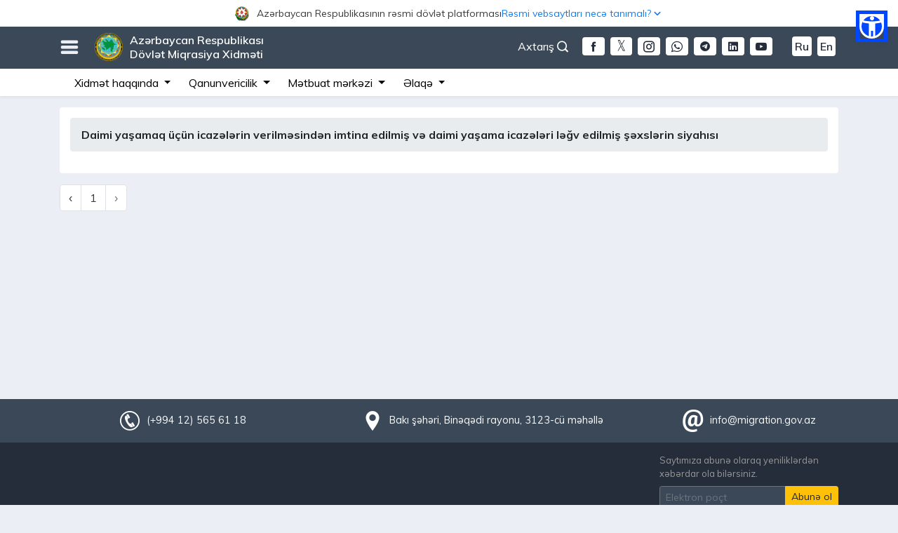

--- FILE ---
content_type: text/html; charset=UTF-8
request_url: https://migration.gov.az/az/useful/50?page=26
body_size: 10372
content:
<!DOCTYPE html>
<html lang="az" data-accw-position="top-right" data-accw-offsett="none">
<head>
    <meta charset="utf-8">
    <meta name="viewport" content="width=device-width, initial-scale=1">
    <meta name="csrf-token" content="FXXG3XiuMJIWtK0lDH7iGamaNP4mgNZSQVq65Ijr">
    <title>Dövlət Miqrasiya Xidməti</title>
    <meta name="description" content="Azərbaycan Respublikası Dövlət Miqrasiya Xidmətinin rəsmi internet səhifəsi">
    <meta name="keywords" content="Azərbaycan Respublikası Dövlət Miqrasiya Xidməti, DMX, dmx, Dövlət Miqrasiya Xidməti, Miqrasiya, miqrasiya, Miqrasiya xidməti, gov.az, gov, az, elektron xidmətlər">
    <meta name="author" content="Orxan Abdullazadə">
    <meta name="theme-color" content="#242d39"/>
    <meta name="robots" content="index, follow"/>
    <meta name="googlebot" content="index, follow">
    <meta name="googlebot" content="index, archive">
    <meta name="googlebot" content="all">
    <meta name="yahoobot" content="index,follow">
    <meta name="alexabot" content="index,follow">
    <meta name="msnbot" content="index,follow">
    <meta name="dmozbot" content="index,follow">
    <meta name="revisit-after" content="1 days">
    <meta property="fb:app_id" content="1747176095372648">
    <meta name="google-site-verification" content="0qolT5LfmL6QUIKKo03FxfBtYM_3Z0diZw0_bW4DxQk" />
    <link rel="shortcut icon" type="image/png" href="https://migration.gov.az/images/dmx-logo.ico"/>
    <link rel="stylesheet" href="https://migration.gov.az/css/app.css?id=536fb9e861191a3d77b7">
    <link rel="stylesheet" href="https://migration.gov.az/css/migration-normal.css?id=f203ed9303cb1e755085" id="changeStyle">
    <link rel="stylesheet" href="https://migration.gov.az/css/migration-common.css?id=5816f299868db4879160">
    <link rel="stylesheet" href="https://migration.gov.az/css/bundle.css?id=286f6a28fa710b07c6b2">
    <link rel="stylesheet" href="https://migration.gov.az/css/fonts.css">
    <link rel="stylesheet" href="https://migration.gov.az/css/icofont.min.css">
    <link rel="stylesheet" href="https://migration.gov.az/plugins/owl/assets/owl.carousel.css">
    <link rel="stylesheet" href="https://migration.gov.az/plugins/owl/assets/owl.theme.default.css?v=4">
    <link rel="stylesheet" href="https://migration.gov.az/css/gijgo.min.css"/>
<!-- Google tag (gtag.js) -->
<!--<script async src="https://www.googletagmanager.com/gtag/js?id=G-W3015621DC"></script>
<script>
  window.dataLayer = window.dataLayer || [];
  function gtag(){dataLayer.push(arguments);}
  gtag('js', new Date());

  gtag('config', 'G-W3015621DC');
</script> -->

<!-- Google tag (gtag.js) -->


<script async src="https://www.googletagmanager.com/gtag/js?id=G-936Q8YB9HG"></script>
<script>
  window.dataLayer = window.dataLayer || [];
  function gtag(){dataLayer.push(arguments);}
  gtag('js', new Date());

  gtag('config', 'G-936Q8YB9HG');
</script>

    <style>
  html body .accw-menu-btn {
    inset: 286px 31px auto auto !important;
    width: 35px !important;
    height: 35px !important;
    outline: 5px solid #0048ff !important;
    background: #0048ff !important;
  }

  html body .accw-menu-header {
    background-color: #0048ff !important;
  }
  html { scrollbar-gutter: stable; }

/* fallback (scrollbar-gutter dəstəkləməyənlər üçün) */
@supports  not (scrollbar-gutter: stable) {
  html { overflow-y: scroll; }
}

  /* yalnız #officalContent daxilini təsir edir */
  #officalContent {
    position: relative;
    z-index: 9999;
  }

  #officalContent {
    background: #fff !important;
  }

  #officalContent .officialToggle,
  #officalContent .officialToggleInner {
    background: #fff !important;
  }

  #officalContent .officialToggle {
    cursor: pointer;
    user-select: none;
  }

  /* ====== BURADA DÜZƏLİŞ: height sabit deyil, wrap olanda uzansın ====== */
  #officalContent .officialToggleInner {
    height: auto;              /* əvvəl 38px idi */
    min-height: 38px;          /* bağlını 38px saxlayır */
    padding: 6px 0;            /* wrap olanda səliqə */
    display: flex;
    align-items: center;
    gap: 12px;
  }

  #officalContent .officialLeft,
  #officalContent .officialRight {
    display: flex;
    align-items: center;
    gap: 8px;
    min-width: 0;
  }

  #officalContent .officialTitle {
    font-size: 13px;
    color: #3a3a3a;
    white-space: nowrap; /* desktopda 1 sətir qalır */
    overflow: hidden;
    text-overflow: ellipsis;
    max-width: 62vw;
  }

  #officalContent .officialHow {
    font-size: 13px;
    color: #1a73e8;
    white-space: nowrap;
  }

  #officalContent .chev {
    display: inline-flex;
    transition: transform 0.18s ease;
  }

  #officalContent .officialToggle[aria-expanded="true"] .chev {
    transform: rotate(180deg);
  }

  #officalContent .officialBody {
    background: #fff;
    border-bottom: 1px solid #e6e6e6;
    padding: 14px 0;
  }

  #officalContent .officialCardTitle {
    font-weight: 700;
    color: #2c2c2c;
    margin-bottom: 4px;
    font-size: 16px;
  }

  #officalContent .officialText {
    color: #555;
    font-size: 13px;
    line-height: 1.35;
    margin: 0;
  }

  #officalContent .officialLink {
    display: inline-block;
    margin-top: 6px;
    color: #1a73e8;
    font-size: 13px;
    text-decoration: none;
  }

  #officalContent .officialLink:hover {
    text-decoration: underline;
  }

  /* ====== MOBİL: yan-yana qalsın, amma mətnlər wrap olsun (şəkildəki kimi) ====== */
  @media (max-width: 575.98px) {

    /* inner yenə 2 tərəfi yan-yana saxlayır */
    #officalContent .officialToggleInner {
      gap: 10px;
    }

    /* sol geniş, sağ dar */
    #officalContent .officialLeft {
      flex: 1 1 62%;
      min-width: 0;
    }

    #officalContent .officialRight {
      flex: 0 1 38%;
      min-width: 0;
      justify-content: flex-end;
      gap: 6px;
    }

    /* mobil: artıq nowrap yox -> wrap olsun */
    #officalContent .officialTitle {
      font-size: 12px;
      max-width: none;
      white-space: normal;
      overflow: visible;
      text-overflow: clip;
      line-height: 1.15;
    }

    #officalContent .officialHow {
      font-size: 12px;
      white-space: normal;
      text-align: right;
      line-height: 1.15;
    }

    /* ox işarəsi sağda yuxarıya yaxın dursun */
    #officalContent .chev {
      align-self: flex-start;
      margin-top: 2px;
    }
  }

  :root {
    --officialH: 0px;
    --topBarH: 0px;
  }

  /* OFFICIAL BAR həmişə ən üstdə */
  #officalContent {
    position: fixed;
    top: 0;
    left: 0;
    right: 0;
    width: 100%;
    z-index: 10060;
  }

  /* TOP BAR official barın altında */
  #topBar {
    position: fixed;
    top: var(--officialH);
    left: 0;
    right: 0;
    width: 100%;
    z-index: 10050;
  }

  /* ƏN VACİB: fixed header-lar üçün səhifəyə yer ayır */
  #migrationWrapper {
    padding-top: calc(var(--officialH) + var(--topBarH));
  }

  /* 992px-dən aşağı: axtarislupa sağda, yalnız ikon görünsün */
@media (max-width: 991.98px) {
  .axtarislupa{
    position: absolute;
    right: 10px;
    top: -4px;
  }

  /* mətn gizlənsin */
  .axtarislupa #openSearch{
    font-size: 0;           /* text görünməsin */
    margin-right: 0 !important;
    display: inline-flex;
    align-items: center;
    line-height: 1;
  }

  /* ikon qalsın */
  .axtarislupa #openSearch i{
    font-size: 18px;        /* ikon ölçüsü */
  }
}

</style>



</head>
<body>


 <!-- <div id="chat-widget"></div> -->

 
<div id="migrationWrapper">
    <!-- Google tag (gtag.js) -->
<script async src="https://www.googletagmanager.com/gtag/js?id=G-936Q8YB9HG"></script>
<!-- <script src="//code.jivosite.com/widget/kQnfazR8gS" async></script> -->
<!-- Whelp Widget Code -->
<!-- <script src="https://widget.whelp.co/app.js"></script>
<script type="text/javascript">
    Whelp("init", {
        app_id: "234593735c3954a090a0b73d665ea97a"
    });
</script> -->
<!-- Whelp Widget Code -->
<script>
  window.dataLayer = window.dataLayer || [];
  function gtag(){dataLayer.push(arguments);}
  gtag('js', new Date());

  gtag('config', 'G-936Q8YB9HG');
</script>




<div id="officalContent">
  <!-- TOGGLER (BAĞLI HİSSƏ) -->
  <div
    class="officialToggle"
    role="button"
    data-toggle="collapse"
    data-target="#officialAccordionBody"
    aria-controls="officialAccordionBody"
    aria-expanded="false"
  >
    <div class="container">
      <div class="officialToggleInner" style="justify-content: center;">
        <div class="officialLeft">
          <img
            src="https://www.migration.gov.az/images/logogerb.png"
            alt="Azərbaycan Gerbi"
            style="
              width: 21px;
              height: 21px;
              margin-right: 10px;
              flex: 0 0 auto;
            "
          />

          <span style="font-size: 14px; text-align: center;" class="officialTitle">
            Azərbaycan Respublikasının rəsmi dövlət platforması          </span>
        </div>

        <div class="officialRight">
          <span style="color: #0F7EF5; text-align: center; font-size: 14px;" class="officialHow">Rəsmi vebsaytları necə tanımalı?</span>
          <span class="chev" aria-hidden="true">
            <svg viewBox="0 0 24 24" width="18" height="18">
              <path
                d="M7 10l5 5 5-5"
                fill="none"
                stroke="#1a73e8"
                stroke-width="2"
                stroke-linecap="round"
                stroke-linejoin="round"
              />
            </svg>
          </span>
        </div>
      </div>
    </div>
  </div>

  <!-- AÇILAN HİSSƏ -->
  <div id="officialAccordionBody" class="collapse">
    <div class="officialBody">
      <div class="container">
        <div class="row">
          <!-- sol blok -->
          <div class="col-md-6 mb-3 mb-md-0">
            <div class="d-flex" style="gap: 12px">
              <div style="margin-top: 2px">
                <img
                  src="https://www.migration.gov.az/images/goverment.svg"
                  alt="Rəsmi sayt"
                  style="width: 22px; height: 22px"
                />
              </div>
              <div>
                <div class="officialCardTitle">
                  Rəsmi vebsaytların linkləri .gov.az ilə bitir.                </div>
                <p class="officialText">
                  Dövlət qurumları .gov.az domenləri (məsələn, <a href="https://www.migration.gov.az/az" rel="noopener" style="color: #0F7EF5;">migration.gov.az</a>) vasitəsilə əlaqə qurur.
              </p>

<a
  style="color: rgb(15 126 245); font-size: 14px; font-weight: bold;"
  href="https://www.migration.gov.az/az/websitelist"
>
  Xidmət təminatçılarının siyahısı</a>

              </div>
            </div>
          </div>

          <!-- sağ blok -->
          <div class="col-md-6">
            <div class="d-flex" style="gap: 12px">
              <div style="margin-top: 2px">
                <img
                  src="https://www.migration.gov.az/images/padlock.svg"
                  alt="Rəsmi sayt"
                  style="width: 22px; height: 22px"
                />
              </div>
              <div>
                <div class="officialCardTitle">
                  Təhlükəsiz vebsaytlar HTTPS protokolundan istifadə edir.                </div>
<p class="officialText">
  Əlavə təhlükəsizlik tədbiri kimi, URL çubuğunda kilid işarəsinin <img style="width: 18px; height: 18px; margin-top: -4px;" src="https://www.migration.gov.az/images/padlock.svg" alt="" class="img-fluid"> və ya https:// prefiksinin mövcudluğunu yoxlayın. Həssas məlumatlarınızı yalnız rəsmi və təhlükəsiz saytlarda paylaşın.
</p>
              </div>
            </div>
          </div>
        </div>
      </div>
    </div>
  </div>
</div>






<!-- banner38px -->
<div id="topBar" class="topbarmain">
    <div class="container">
        <!-- burger açan ikon -->
        <h3 id="burgerOpen" class="float-left" style="margin-top: 12px; cursor: pointer;">
            <i class="nav-icon3 icofont-navigation-menu"></i>
        </h3>
        <!-- burger bağlayan ikon -->
        <h3 id="burgerClose" class="float-left" style="margin-top: 12px; cursor: pointer; display: none;">
            <i class="nav-icon3 icofont-close"></i>
        </h3>

        <div class="float-left" id="siteTitle">
            <a href="https://migration.gov.az/az">
                <img src="https://migration.gov.az/images/logo.png" alt="" class="img-fluid">
                Azərbaycan Respublikası <br> Dövlət Miqrasiya Xidməti            </a>
        </div>

                                                <div class="float-right mt-3 d-none d-md-block">
            <a class="langSwitcher mr-1 ml-1 fontSizeChanger"
            href="https://migration.gov.az/en/useful/50">En</a>
        </div>
                                <div class="float-right mt-3 d-none d-md-block">
            <a class="langSwitcher mr-1 ml-1 fontSizeChanger"
            href="https://migration.gov.az/ru/useful/50">Ru</a>
        </div>
                        
        <div class="float-right mt-3 d-none d-md-block">
            <a href="https://www.youtube.com/channel/UC-KFHgtonlThNm6b4j37NnQ"
            target="_blank" class="mr-1 ml-1 langSwitcherMobile rounded mr-4">
            <i class="icofont-youtube-play"></i>
        </a>
    </div>
    <div class="float-right mt-3 d-none d-md-block">
        <a href="https://www.linkedin.com/company/the-republic-of-azerbaijan-state-migration-service/?viewAsMember=true"
        target="_blank" class="mr-1 ml-1 langSwitcherMobile rounded">
        <i class="icofont-linkedin"></i>
    </a>
</div>
<div class="float-right mt-3 d-none d-md-block">
    <a href="https://t.me/dovletmiqrasiyaxidmeti"
    target="_blank" class="mr-1 ml-1 langSwitcherMobile rounded">
    <i class="icofont-telegram"></i>
</a>
</div>
<div class="float-right mt-3 d-none d-md-block">
    <a href="https://wa.me/+994559195057"
    target="_blank" class="mr-1 ml-1 langSwitcherMobile rounded">
    <i class="icofont-brand-whatsapp"></i>
</a>
</div>
<div class="float-right mt-3 d-none d-md-block">
    <a href="https://www.instagram.com/miqrasiyaxidmeti"
    target="_blank" class="mr-1 ml-1 langSwitcherMobile rounded">
    <i class="icofont-instagram"></i>
</a>
</div>
<div class="float-right mt-3 d-none d-md-block">
    <a href="https://twitter.com/MigrationAZE"
    class="mr-1 ml-1 rounded">
    <img style="width: 31px; height: 26px; margin-top: -3px; border-radius: 4px"
    src="https://migration.gov.az/images/download-w(1).png" alt="">
</a>
</div>
<div class="float-right mt-3 d-none d-md-block">
    <a href="https://www.facebook.com/miqrasiyaxidmati/"
    target="_blank" class="mr-1 ml-1 langSwitcherMobile rounded">
    <i class="icofont-facebook"></i>
</a>
</div>
<!-- desktop axtarış düyməsi -->
<div class="float-right mt-3 d-none d-md-block axtarislupa">
    <a id="openSearch" href="#" role="button"
    style="color: #fff; cursor: pointer;" class="mr-3">
    Axtarış <i class="icofont-search-1"></i>
</a>
</div>
</div>


<div id="migrationMenu" class="collapse" style="display: none;">
    <div class="container" style="padding: 20px 40px;">
        <div class="row">

            <!-- 1) Mobil versiyada “Xidmət haqqında” blokundan ÜSTÜNDƏ görsənəcək loqo -->
            <div class="col-12 text-center mb-3 d-block d-md-none">
<!--                 <img 
                src="/images/konstutsiyaili-az.png"
                class="img-fluid"
                style="max-height: 40px; width: auto; border-radius: 4px;"
                alt="Konstitusiya loqosu"
                /> -->
            </div>

            <div class="mobileHelperBar d-block d-sm-none">
                <a href="https://www.facebook.com/miqrasiyaxidmati/"
                target="_blank" class="langSwitcherMobile">
                <i class="icofont-facebook"></i>
               </a>
                <a href="https://twitter.com/MigrationAZE"
                   class="mr-1 ml-1 rounded">
                   <img style="width: 31px; height: 26px; margin-top: -4px"
                   src="https://migration.gov.az/images/download-w(1).png" alt="">
                </a>
                <a href="https://www.instagram.com/miqrasiyaxidmeti"
                      target="_blank" class="langSwitcherMobile">
                                         <i class="icofont-instagram"></i>
                </a>
                     <a href="https://wa.me/+994559195057"
                         target="_blank" class="langSwitcherMobile">
                       <i class="icofont-brand-whatsapp"></i>
                  </a>
                  <a href="https://t.me/dovletmiqrasiyaxidmeti"
                       target="_blank" class="langSwitcherMobile">
                            <i class="icofont-telegram"></i>
                  </a>

                  <a href="https://www.linkedin.com/company/the-republic-of-azerbaijan-state-migration-service/?viewAsMember=true" target="_blank" class="langSwitcherMobile">
                           <i class="icofont-linkedin"></i>
                   </a>

                  <a href="https://www.youtube.com/channel/UC-KFHgtonlThNm6b4j37NnQ"
                     target="_blank" class="langSwitcherMobile">
                       <i class="icofont-youtube-play"></i>
                   </a>
                                           <a class="langSwitcherMobile fontSizeChanger"
    href="https://migration.gov.az/en/useful/50">En</a>
                <a class="langSwitcherMobile fontSizeChanger"
    href="https://migration.gov.az/ru/useful/50">Ru</a>
                           </div>

<div class="mobileHelperBar">

    <!-- mobile axtarış -->
    <a id="openSearchMobile" href="#" role="button"
    class="langSwitcherMobile" style="cursor: pointer;">
    <i class="icofont-search-1"></i>
</a>
</div>

<ul class="col-md-3 col-12 migMenuUl">
    <li>Xidmət haqqında</li>
    <li><i class="icofont-dotted-right"></i>
        <a href="https://migration.gov.az/az/about/54">Dövlət Miqrasiya Xidməti</a>
    </li>
                    <!-- <li><i class="icofont-dotted-right"></i>
                        <a target="_blank" href="http://miqrasiya.nakhchivan.az">
                            Naxçıvan MR DMX                        </a>
                    </li> -->
                    <li><i class="icofont-dotted-right"></i>
                        <a href="https://migration.gov.az/az/about/56">Struktur</a>
                    </li>
                    <li><i class="icofont-dotted-right"></i>
                        <a href="https://migration.gov.az/az/about/47">Rəhbərlik</a>
                    </li>
                    <li><i class="icofont-dotted-right"></i>
                        <a href="https://migration.gov.az/az/about/47">Kollegiya</a>
                    </li>
                    <li><i class="icofont-dotted-right"></i>
                        <a href="https://migration.gov.az/az/about/31">Apellyasiya Şurası</a>
                    </li>
                    <li><i class="icofont-dotted-right"></i>
                        <a href="https://migration.gov.az/az/about/32">DMX yanında İctimai şura</a>
                    </li>
                    <li><i class="icofont-dotted-right"></i>
                        <a href="https://migration.gov.az/az/about/70">Məşvərət Şurası</a>
                    </li>
                    <li><i class="icofont-dotted-right"></i>
                        <a href="https://migration.gov.az/az/about/92">Miqrant Şurası</a>
                    </li>
                    <li><i class="icofont-dotted-right"></i>
                        <a href="https://migration.gov.az/az/useful/4">Beynəlxalq əməkdaşlıq</a>
                    </li>
                </ul>

                <ul class="col-md-4 col-12 migMenuUl">
                    <li>Qanunvericilik</li>
                    <li><i class="icofont-dotted-right"></i>
                        <a href="https://migration.gov.az/az/documents/9">
                            AR Konstitusiyası                        </a>
                    </li>
                    <li><i class="icofont-dotted-right"></i>
                        <a href="https://migration.gov.az/az/documents/10">
                            Məcəllələr                        </a>
                    </li>
                    <li><i class="icofont-dotted-right"></i>
                        <a href="https://migration.gov.az/az/documents/11">
                            AR Qanunları                        </a>
                    </li>
                    <li><i class="icofont-dotted-right"></i>
                        <a href="https://migration.gov.az/az/documents/12">
                            AR Prezidentinin Fərmanları                        </a>
                    </li>
                    <li><i class="icofont-dotted-right"></i>
                        <a href="https://migration.gov.az/az/documents/13">
                            AR Prezidentinin Sərəncamları                        </a>
                    </li>
                    <li><i class="icofont-dotted-right"></i>
                        <a href="https://migration.gov.az/az/documents/14">
                            AR Nazirlər Kabinetinin Qərarları                        </a>
                    </li>
                    <li><i class="icofont-dotted-right"></i>
                        <a href="https://migration.gov.az/az/documents/69">
                            AR Nazirlər Kabinetinin Sərəncamları                        </a>
                    </li>
                    <li><i class="icofont-dotted-right"></i>
                        <a href="https://migration.gov.az/az/documents/15">
                            AR DMX normativ hüquqi aktları                        </a>
                    </li>
                    <li><i class="icofont-dotted-right"></i>
                        <a href="https://migration.gov.az/az/documents/24">
                            Beynəlxalq sənədlər                        </a>
                    </li>
                    <!-- <li><i class="icofont-dotted-right"></i>
                        <a href="https://migration.gov.az/az/documents/16">
                            Normativ hüquqi aktların layihələri                        </a>
                    </li> -->
                </ul>

                <ul class="col-md-3 col-12 migMenuUl">
                    <li>Mətbuat mərkəzi</li>
                    <li><i class="icofont-dotted-right"></i>
                        <a href="https://migration.gov.az/az/news">
                            Xəbərlər                        </a>
                    </li>
                    <li><i class="icofont-dotted-right"></i>
                        <a href="https://migration.gov.az/az/press/26">
                            Elanlar                        </a>
                    </li>
                    <li><i class="icofont-dotted-right"></i>
                        <a href="https://migration.gov.az/az/statistics">
                            Statistika                        </a>
                    </li>
                    <li><i class="icofont-dotted-right"></i>
                        <a href="https://migration.gov.az/az/press/20">
                            Müsahibələr                        </a>
                    </li>
                    <li><i class="icofont-dotted-right"></i>
                        <a href="https://migration.gov.az/az/press/21">
                            Məqalələr                        </a>
                    </li>
                    <li><i class="icofont-dotted-right"></i>
                        <a href="https://migration.gov.az/az/press/64">
                            Nəşrlər                        </a>
                    </li>
                    <li><i class="icofont-dotted-right"></i>
                        <a href="https://migration.gov.az/az/open-data">
                            Açıq məlumatlar                        </a>
                    </li>
                    <!--<li><i class="icofont-dotted-right"></i>
                        <a href="https://migration.gov.az/az/press/91">
                            Layihələr                        </a>
                    </li>-->
                    <li><i class="icofont-dotted-right"></i>
                        <a href="https://migration.gov.az/az/press/57">
                            İctimaiyyətlə əlaqələr üzrə məsul şəxs                        </a>
                    </li>
                </ul>

                <ul class="col-md-2 col-12 migMenuUl">
                    <li>Əlaqə</li>
                    <li><i class="icofont-dotted-right"></i>
                        <a href="https://migration.gov.az/az/apply">
                            Məktub yazmaq                        </a>
                    </li>
                    <li><i class="icofont-dotted-right"></i>
                        <a href="https://migration.gov.az/az/form/2">
                            Qəbul qaydaları                        </a>
                    </li>
                    <li><i class="icofont-dotted-right"></i>
                        <a href="https://migration.gov.az/az/contact/60">
                            Qəbul günləri                        </a>
                    </li>
                    <!--<li><i class="icofont-dotted-right"></i>
                        <a href="https://migration.gov.az/az/contact/58">
                            Zəng etmək                        </a>
                    </li>-->
                    <li><i class="icofont-dotted-right"></i>
                        <a href="https://migration.gov.az/az/contact/59">
                            Bizi necə tapmalı                        </a>
                    </li>
                </ul>

                <ul class="migMenuUl list-inline">
                    <li>Digər</li>
                    <li class="list-inline-item"><i class="icofont-dotted-right"></i>
                        <a href="https://migration.gov.az/az/page/49">
                            Viza                        </a>
                    </li>
                    <li class="list-inline-item"><i class="icofont-dotted-right"></i>
                        <a href="https://migration.gov.az/az/oyq">
                            Olduğu yer üzrə qeydiyyat                        </a>
                    </li>
                    <li class="list-inline-item"><i class="icofont-dotted-right"></i>

                        <a href="https://migration.gov.az/az/page/72">
                            Müvəqqəti olma müddəti                        </a>
                    </li>
                    <li class="list-inline-item"><i class="icofont-dotted-right"></i>
                        <a href="https://migration.gov.az/az/page/73">
                            Müvəqqəti və daimi yaşama                        </a>
                    </li>
                    <li class="list-inline-item"><i class="icofont-dotted-right"></i>
                        <a href="https://migration.gov.az/az/page/75">
                            İş icazəsi                        </a>
                    </li>
                    <li class="list-inline-item"><i class="icofont-dotted-right"></i>
                        <a href="https://migration.gov.az/az/useful/43">
                            Vətəndaşlıq məsələləri                        </a>
                    </li>
                    <li class="list-inline-item"><i class="icofont-dotted-right"></i>
                        <a href="https://migration.gov.az/az/page/76">
                            Qaçqın statusu                        </a>
                    </li>
                    <li class="list-inline-item"><i class="icofont-dotted-right"></i>
                        <a href="https://migration.gov.az/az/useful/4">
                            Beynəlxalq əməkdaşlıq                        </a>
                    </li>
                    <li class="list-inline-item"><i class="icofont-dotted-right"></i>
                        <a href="https://migration.gov.az/az/offices">
                            Regional miqrasiya baş idarələri (idarələri)                        </a>
                    </li>
                    <li class="list-inline-item"><i class="icofont-dotted-right"></i>
                        <a href="https://migration.gov.az/az/page/63">
                            Təlim-tədris mərkəzi                        </a>
                    </li>
                    <li class="list-inline-item"><i class="icofont-dotted-right"></i>
                        <a href="https://migration.gov.az/az/useful/5">
                            Faydalı məlumatlar                        </a>
                    </li>
                    <li class="list-inline-item"><i class="icofont-dotted-right"></i>
                        <a href="https://migration.gov.az/az/useful/77">
                            Əcnəbilərin hüquq və vəzifələri                        </a>
                    </li>
                    <li class="list-inline-item"><i class="icofont-dotted-right"></i>
                        <a href="https://migration.gov.az/az/form/3">
                            Miqrasiya könüllüsü                        </a>
                    </li>
                    <li class="list-inline-item"><i class="icofont-dotted-right"></i>
                        <a href="https://migration.gov.az/az/useful/81">
                            Miqrasiya məktəbi                        </a>
                    </li>
                    <li class="list-inline-item"><i class="icofont-dotted-right"></i>
                        <a href="https://migration.gov.az/az/query">
                            Sorğular                        </a>
                    </li>
                    <li class="list-inline-item"><i class="icofont-dotted-right"></i>
                        <a href="https://migration.gov.az/az/useful/66">
                            Hökumət portalları                        </a>
                    </li>
                </ul>
            </div>
        </div>
    </div>
    <div id="mgSearchArea" style="display: none;">
        <div class="container">
            <div class="row">
                <div class="col-md-12">
                    <div class="float-right">
                        <a href="#" role="button" id="closeSearch" style="cursor: pointer;">
                            <i class="icofont-close"></i>
                        </a>
                    </div>
                </div>
                <div class="col-md-12">
                    <form action="https://migration.gov.az/az/search" method="get" id="form">
                        <div class="searchWrapper">
                            <input type="text" name="word"
                            placeholder="Axtarış sözünü daxil edin.." minlength="3">
                            <button type="submit"><i class="icofont-search-2"></i></button>
                        </div>
                    </form>
                </div>
            </div>
        </div>
    </div>
</div>


<div class="d-none d-sm-block d-md-block">
    <nav class="navbar navbar-expand-lg navbar-light secondaryMenuBar p-0">
      <a href="https://migration.gov.az/az"
         class="navbar-brand d-sm-block d-md-block"></a>


<!--         <a class="navbar-toggler" data-toggle="collapse" data-target="#navbarSupportedContent"
           aria-controls="navbarSupportedContent" aria-expanded="false" aria-label="Toggle navigation">
            <span class="navbar-toggler-icon"></span>
        </a> -->


        <button class="navbar-toggler" type="button" data-toggle="collapse"
        data-target="#navbarSupportedContent"
        aria-controls="navbarSupportedContent"
        aria-expanded="false"
        aria-label="Toggle navigation">
        <span class="navbar-toggler-icon"></span>
    </button>


    <!-- banner 38px -->
    <div class="collapse navbar-collapse" id="navbarSupportedContent">
        <div class="container">
            <ul class="navbar-nav">
                <li class="nav-item dropdown">
                    <a class="nav-link dropdown-toggle" href="#" id="navbarDropdown1" role="button"
                    data-toggle="dropdown" aria-haspopup="true" aria-expanded="false">
                    Xidmət haqqında                </a>
                <div class="dropdown-menu animate__animated animate__fadeIn animate__faster"
                aria-labelledby="navbarDropdown1">
                <a class="dropdown-item"
                href="https://migration.gov.az/az/about/54">Dövlət Miqrasiya Xidməti</a>
                            <!--  <a class="dropdown-item" target="_blank"
                               href="http://miqrasiya.nakhchivan.az">Naxçıvan MR DMX</a>-->
                               <a class="dropdown-item"
                               href="https://migration.gov.az/az/about/56">Struktur</a>
                               <a class="dropdown-item"
                               href="https://migration.gov.az/az/about/47">Rəhbərlik</a>
                               <a class="dropdown-item"
                               href="https://e-qanun.az/framework/29123">Kollegiya</a>
                               <a class="dropdown-item"
                               href="https://migration.gov.az/az/about/31">Apellyasiya Şurası</a>
                               <a class="dropdown-item"
                               href="https://migration.gov.az/az/about/32">DMX yanında İctimai şura</a>
                               <a class="dropdown-item"
                               href="https://migration.gov.az/az/about/70">Məşvərət Şurası</a>
                               <a class="dropdown-item"
                               href="https://migration.gov.az/az/about/92">Miqrant Şurası</a>
                           </div>
                       </li>
                       <li class="nav-item dropdown">
                        <a class="nav-link dropdown-toggle" href="#" id="navbarDropdown2" role="button"
                        data-toggle="dropdown" aria-haspopup="true" aria-expanded="false">
                        Qanunvericilik                    </a>
                    <div class="dropdown-menu animate__animated animate__fadeIn animate__faster"
                    aria-labelledby="navbarDropdown2">
                    <a class="dropdown-item"
                    href="https://migration.gov.az/az/documents/9">AR Konstitusiyası</a>
                    <a class="dropdown-item"
                    href="https://migration.gov.az/az/documents/10">Məcəllələr</a>
                    <a class="dropdown-item"
                    href="https://migration.gov.az/az/documents/11">AR Qanunları</a>
                    <a class="dropdown-item"
                    href="https://migration.gov.az/az/documents/12">AR Prezidentinin Fərmanları</a>
                    <a class="dropdown-item"
                    href="https://migration.gov.az/az/documents/13">AR Prezidentinin Sərəncamları</a>
                    <a class="dropdown-item"
                    href="https://migration.gov.az/az/documents/14">AR Nazirlər Kabinetinin Qərarları</a>
                    <a class="dropdown-item"
                    href="https://migration.gov.az/az/documents/69">AR Nazirlər Kabinetinin Sərəncamları</a>
                    <a class="dropdown-item"
                    href="https://migration.gov.az/az/documents/15">AR DMX normativ hüquqi aktları</a>
                    <a class="dropdown-item"
                    href="https://migration.gov.az/az/documents/24">Beynəlxalq sənədlər</a>
                </div>
            </li>

            <li class="nav-item dropdown">
                <a class="nav-link dropdown-toggle" href="#" id="navbarDropdown3" role="button"
                data-toggle="dropdown" aria-haspopup="true" aria-expanded="false">
                Mətbuat mərkəzi            </a>
            <div class="dropdown-menu animate__animated animate__fadeIn animate__faster"
            aria-labelledby="navbarDropdown3">
            <a class="dropdown-item"
            href="https://migration.gov.az/az/news">Xəbərlər</a>
            <a class="dropdown-item"
            href="https://migration.gov.az/az/press/26">Elanlar</a>
            <a class="dropdown-item"
            href="https://migration.gov.az/az/press/57">İctimaiyyətlə əlaqələr üzrə məsul şəxs</a>
            <a class="dropdown-item"
            href="https://migration.gov.az/az/statistics">Statistika</a>
            <a class="dropdown-item"
            href="https://migration.gov.az/az/press/20">Müsahibələr</a>
            <a class="dropdown-item"
            href="https://migration.gov.az/az/press/21">Məqalələr</a>
            <a class="dropdown-item"
            href="https://migration.gov.az/az/press/64">Nəşrlər</a>
            <a class="dropdown-item"
            href="https://migration.gov.az/az/open-data">Açıq məlumatlar</a>
        </div>
    </li>
    <li class="nav-item dropdown">
        <a class="nav-link dropdown-toggle" href="#" id="navbarDropdown4" role="button"
        data-toggle="dropdown" aria-haspopup="true" aria-expanded="false">
        Əlaqə    </a>
    <div class="dropdown-menu animate__animated animate__fadeIn animate__faster"
    aria-labelledby="navbarDropdown4">
    <a class="dropdown-item"
    href="https://migration.gov.az/az/apply">Məktub yazmaq</a>
    <a class="dropdown-item"
    href="https://migration.gov.az/az/form/2">Qəbul qaydaları</a>
    <a class="dropdown-item"
    href="https://migration.gov.az/az/contact/60">Qəbul günləri</a>
    <a class="dropdown-item"
    href="https://migration.gov.az/az/contact/59">Bizi necə tapmalı</a>
</div>
</li>
</ul>
<ul class="navbar-nav ml-auto">
  <li class="nav-item">
<!--       <img
      src="https://migration.gov.az/images/konstutsiyaili-az.png"
      alt="Konstitusiya loqosu"
      class="img-fluid konst-logo"
      style="max-height: 4vw; border-radius: 4px; margin-right: 10px; margin-top: -1px;"
      /> -->
  </li>
</ul>
</div>
</div>
</nav>
</div>
<div class="container text-center d-sm-none"></div>
<div class="mt-3"></div>


<!-- ================ Vanilla JS üçün script ================= -->
<script>
    document.addEventListener('DOMContentLoaded', function() {




  // 1) Burger menyunu aç/bağla
  const burgerOpen    = document.getElementById('burgerOpen');
  const burgerClose   = document.getElementById('burgerClose');
  const migrationMenu = document.getElementById('migrationMenu');

  function showMenu() {
    migrationMenu.style.display = 'block';
    migrationMenu.classList.add('animate__animated','animate__fadeIn','animate__faster');
    burgerOpen.style.display  = 'none';
    burgerClose.style.display = 'inline-block';
}
function hideMenu() {
    migrationMenu.style.display = 'none';
    migrationMenu.classList.remove('animate__animated','animate__fadeIn','animate__faster');
    burgerOpen.style.display  = 'inline-block';
    burgerClose.style.display = 'none';
}

burgerOpen.addEventListener('click', function(e){
    e.preventDefault();
    showMenu();
});
burgerClose.addEventListener('click', function(e){
    e.preventDefault();
    hideMenu();
});

  // 2) Axtarış sahəsini aç/bağla (desktop + mobile)
  const openBtns = ['openSearch','openSearchMobile'];
  const mgSearch = document.getElementById('mgSearchArea');
  function toggleSearch() {
    if (mgSearch.style.display === 'block') {
      mgSearch.style.display = 'none';
      mgSearch.classList.remove('animate__animated','animate__fadeIn','animate__faster');
  } else {
      mgSearch.style.display = 'block';
      mgSearch.classList.add('animate__animated','animate__fadeIn','animate__faster');
  }
}

openBtns.forEach(function(id){
    const btn = document.getElementById(id);
    if (btn) btn.addEventListener('click', function(e){
      e.preventDefault();
      toggleSearch();
  });
});

const closeSearch = document.getElementById('closeSearch');
if (closeSearch) {
    closeSearch.addEventListener('click', function(e){
      e.preventDefault();
      toggleSearch();
  });
}
});
</script>
        <section id="pageSection" class="mb-3">
        <div class="container">
            <div class="pageWrapper">
                <nav aria-label="breadcrumb">
                    <ol class="breadcrumb">
                        <li class="breadcrumb-item font-weight-bold">Daimi yaşamaq üçün icazələrin verilməsindən imtina edilmiş və daimi yaşama icazələri ləğv edilmiş şəxslərin siyahısı</li>
                    </ol>
                </nav>
                <article class="textContent">
                    <ul class="list-group list-group-flush">
                                            </ul>
                </article>
            </div>
            <nav class="mt-3">
                <ul class="pagination" role="navigation">
        
                    <li class="page-item">
                <a class="page-link" href="https://migration.gov.az/az/useful/50?page=25" rel="prev" aria-label="&laquo; Previous">&lsaquo;</a>
            </li>
        
        
                    
            
            
                                                                        <li class="page-item"><a class="page-link" href="https://migration.gov.az/az/useful/50?page=1">1</a></li>
                                                        
        
                    <li class="page-item disabled" aria-disabled="true" aria-label="Next &raquo;">
                <span class="page-link" aria-hidden="true">&rsaquo;</span>
            </li>
            </ul>

            </nav>
        </div>
    </section>

    <aside id="topFooter">
    <div class="container">
        <div class="row text-white text-center">
            <div class="col-md-4">
                <i class="icofont-phone-circle icofont-2x mr-1 align-middle"></i>
                <span class="fontSizeChanger text-white">
                    <a href="https://migration.gov.az/az/contact/58" class="text-light">(+994 12) 565 61 18</a>
                </span>
            </div>
            <div class="col-md-5">
                <i class="icofont-location-pin icofont-2x mr-1 align-middle"></i>
                <span class="fontSizeChanger">
                    <a href="https://migration.gov.az/az/contact/59" class="text-light">Bakı şəhəri, Binəqədi rayonu, 3123-cü məhəllə</a>
                </span>
            </div>
            <div class="col-md-3">
                <i class="icofont-ui-email icofont-2x mr-1 align-middle"></i>
                <span class="fontSizeChanger">
                    <a href="mailto:info@migration.gov.az" class="text-light">info@migration.gov.az</a>
                </span>
            </div>
        </div>
    </div>
</aside>

<div id="footerBar">
    <div class="container text-white pt-3">
        <div class="row">
            
            <div class="col-md-9">
                
            </div>

            
            <div class="col-md-3">
                <form id="subscription">
                    <label class="fontSizeChanger">Saytımıza abunə olaraq yeniliklərdən xəbərdar ola bilərsiniz.</label>
                    <div class="input-group input-group-sm">
                        <input
                            type="email"
                            class="form-control input-sm subsEmail"
                            placeholder="Elektron poçt"
                            required
                        >
                        <div class="input-group-append">
                            <input
                                class="btn btn-warning subsBtn"
                                type="submit"
                                value="Abunə ol"
                            >
                        </div>
                    </div>
                    <small class="text-danger emailAlert"></small>

<p style="color: #999; font-size: .8rem; margin-top: 8px; margin-bottom: 0;">
    Səhifənin son yenilənmə tarixi: 05.03.2021
</p>
                </form>
            </div>
        </div>

        <hr style="border-color:#444444;">

        <div class="float-left text-left text-muted">
            <small>&copy; 2026 Azərbaycan Respublikası Dövlət Miqrasiya Xidməti</small>
        </div>
        <div class="float-right text-right text-muted">
            <a class="text-muted" href="https://migration.gov.az/az/useful/86">
                <small>İstifadəçi qaydaları</small>
            </a> |
            <a class="text-muted" href="https://migration.gov.az/az/useful/87">
                <small>Məxfilik siyasəti</small>
            </a> |
            <small>Bütün hüquqlar qorunur</small>
        </div>
    </div>
</div>

<a href="#" id="scrollToTop" onclick="window.scrollTo({top:0, behavior:'smooth'}); return false;">
  <i class="icofont-arrow-up"></i>
</a>


<script src="//code.jivosite.com/widget/kQnfazR8gS" async></script>
<!-- Whelp Widget Code (lazım olsa aktiv edin) -->

<!-- <script src="https://widget.whelp.co/app.js"></script>
<script>
    Whelp("init", { app_id: "234593735c3954a090a0b73d665ea97a" });
</script> -->

<!-- <script id="disabledWrapper">
    (function (d) {
        var s = d.createElement("script");
        s.setAttribute("data-account", "L9IByGhA96");
        s.setAttribute("src", "https://cdn.userway.org/widget.js");
        (d.body || d.head).appendChild(s);
    })(document)
</script> -->
</div>

<script src="https://migration.gov.az/js/app.js?id=face334691b48607e47e"></script>
<script src="https://migration.gov.az/plugins/owl/owl.carousel.min.js" defer="defer"></script>
<script src="https://migration.gov.az/plugins/owl/owl-thumbs.js" defer="defer"></script>
<script src="https://migration.gov.az/js/gijgo.min.js" type="text/javascript"></script>
<script src="https://migration.gov.az/js/gijgo-messages-az.js"></script>
<script src="https://migration.gov.az/js/gijgo-messages-ru.js"></script>
<script src="https://migration.gov.az/js/parsley.min.js"></script>
<script src="https://migration.gov.az/js/parsley-messages-az.js"></script>
<script src="https://migration.gov.az/js/myScripts.js"></script>
<!-- <script src="https://crm-public.migration.gov.az/index.js"></script> -->
<script>
(function () {
  function setHeaderOffsets() {
    var oc = document.getElementById('officalContent');
    var tb = document.getElementById('topBar');

    var ocH = oc ? oc.getBoundingClientRect().height : 0;

    // TOP BAR: yalnız görünən "bar" hissəsini ölç (topBar > .container)
    var tbH = 0;
    if (tb) {
      var bar = tb.querySelector(':scope > .container') || tb;
      tbH = bar.getBoundingClientRect().height;
    }

    document.documentElement.style.setProperty('--officialH', Math.round(ocH) + 'px');
    document.documentElement.style.setProperty('--topBarH', Math.round(tbH) + 'px');
  }

  function recalcLater() {
    setHeaderOffsets();
    setTimeout(setHeaderOffsets, 50);
    setTimeout(setHeaderOffsets, 350);
  }

  document.addEventListener('DOMContentLoaded', function () {
    recalcLater();

    // official accordion açılıb/bağlananda
    if (window.jQuery) {
      var $acc = jQuery('#officialAccordionBody');
      if ($acc.length) {
        $acc.on('shown.bs.collapse hidden.bs.collapse', recalcLater);
      }
    }

    // burger menyu və s. üçün xaricdən siqnal
    window.addEventListener('header:recalc', recalcLater);

    window.addEventListener('resize', recalcLater);
  });

  // logo/font yüklənəndən sonra da yenilə
  window.addEventListener('load', recalcLater);
})();

</script>


<!-- <script src="https://crm-public.migration.gov.az/index.js"></script> -->
<script src="https://accessibility.cert.gov.az/acc-widget.min.js" defer></script>

<script>

        
    
    $(".subsBtn").on("click", function() {
        var $result = $(".emailAlert");
        var s_email = $(".subsEmail").val();
        $result.text("");
        if (s_email!=''){
            if (validateEmail(s_email)) {
                $result.text("");
                $.ajax({
                    type: "POST",
                    url: 'https://migration.gov.az/az/subscribtion',
                    data: {
                        _token: 'FXXG3XiuMJIWtK0lDH7iGamaNP4mgNZSQVq65Ijr',
                        s_email: s_email
                    },
                    success: function(data) {
                        $('#subscription .emailAlert').removeClass("text-danger").addClass("text-success");
                        $result.text('Abunə olundu!');
                        $('#subscription .subsBtn').css('pointer-events', 'none');
                    },
                    error: function(e) {
                        $result.text('Artıq abunə olmusunuz!');
                        $('#subscription .subsBtn').css('pointer-events', 'none');
                    }
                })

            } else {
                $result.text('Zəhmət olmasa, düzgün e-poçt ünvanı daxil edin!');
            }
        }else{
            $result.text('Zəhmət olmasa, e-poçt ünvanı daxil edin!');
        }

        return false;
    });

    function validateEmail(email) {
        var re = /^(([^<>()[\]\\.,;:\s@\"]+(\.[^<>()[\]\\.,;:\s@\"]+)*)|(\".+\"))@((\[[0-9]{1,3}\.[0-9]{1,3}\.[0-9]{1,3}\.[0-9]{1,3}\])|(([a-zA-Z\-0-9]+\.)+[a-zA-Z]{2,}))$/;
        return re.test(email);
    }


</script>


<!-- <script>
    $(document).ready(function () {
        function updateMarginTop() {
            if (window.innerWidth <= 576) {
                $('.margintopowl').css('margin-top', '46px');
            } else {
                $('.margintopowl').css('margin-top', '');
            }
        }

        updateMarginTop();

        $(window).on('resize', function () {
            updateMarginTop();
        });
    });
</script> -->

</body>
</html>


--- FILE ---
content_type: text/css
request_url: https://migration.gov.az/plugins/owl/assets/owl.theme.default.css?v=4
body_size: 795
content:
/**
 * Owl Carousel v2.3.4
 * Copyright 2013-2018 David Deutsch
 * Licensed under: SEE LICENSE IN https://github.com/OwlCarousel2/OwlCarousel2/blob/master/LICENSE
 */
/*
 * 	Default theme - Owl Carousel CSS File
 */
.owl-theme .owl-nav {
    text-align: right;
    -webkit-tap-highlight-color: transparent;
}

.owl-theme .owl-nav [class*='owl-'] {
    font-size: 14px;
    margin: 5px 2px;
    padding: 4px 7px;
    display: inline-block;
    cursor: pointer;
    border-radius: 3px;
}

.owl-theme .owl-nav [class*='owl-']:hover {
    background-color: rgba(58, 72, 88, 1) !important;
    color: #FFFFFF;
    padding: 0;
    text-decoration: none;
}

.owl-nav .owl-next, .owl-nav .owl-prev{
    background-color: rgba(255,255,255,0.8) !important;
    padding: 0 10px !important;
    display: inline-block;
}

.owl-nav .owl-next{
}

.owl-nav .owl-prev{
}

.owl-nav .owl-next span, .owl-nav .owl-prev span{
}

.owl-theme .owl-nav .disabled {
    opacity: 0.5;
    cursor: default;
}

.owl-theme .owl-nav.disabled + .owl-dots {
    position: absolute;
    top: auto;
    bottom: 5px;
    left: 50%;
    transform: translateX(-50%);
}

.owl-theme .owl-dots {
    text-align: center;
    -webkit-tap-highlight-color: transparent;
}

.owl-theme .owl-dots .owl-dot {
    display: inline-block;
    zoom: 1;
    *display: inline;
}

.owl-theme .owl-dots .owl-dot span {
    width: 18px;
    height: 18px;
    border-radius: 50px;
    border: 1px solid #fff;
    display: block;
    margin: 5px 7px;
    background: transparent;
    -webkit-backface-visibility: visible;
    transition: opacity 200ms ease;
}

.owl-theme .owl-dots .owl-dot.active span, .owl-theme .owl-dots .owl-dot:hover span {
    width: 18px;
    height: 18px;
    border-radius: 50px;
    border: 2px solid #999999;
    background-color: #FFFFFF;
    display: inline-flex;
    justify-content: center;
    align-items: center;
}

button:focus {outline:0;}

.allNews{
    display: inline-block;
    margin-left: 10px;
}
.allNews a{
    font-size:1rem;
}

.allNews a:hover{
    color:#CCC;
    background-color: inherit;
}
